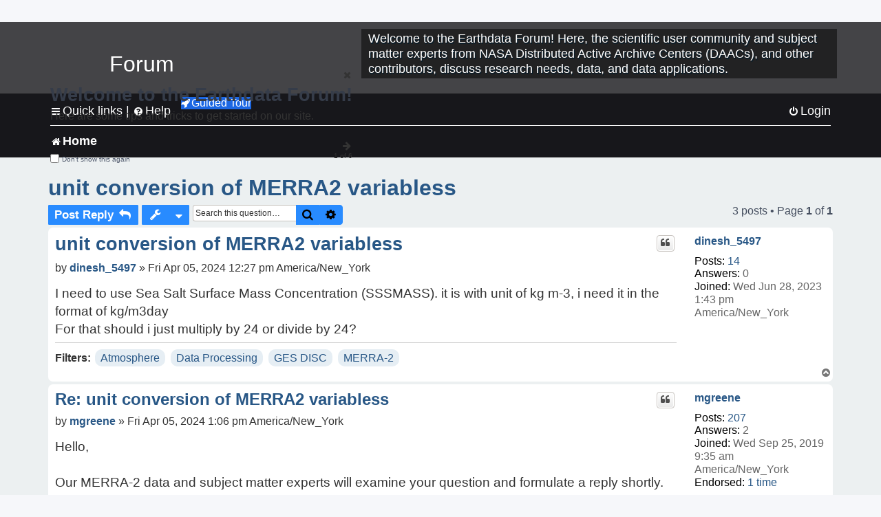

--- FILE ---
content_type: text/html; charset=UTF-8
request_url: https://forum.earthdata.nasa.gov/_custom_get_topic_id.php?postId=18607&sid=429e27e25b044e1dab2195e5d0473c0c
body_size: 4
content:
5376

--- FILE ---
content_type: text/html; charset=UTF-8
request_url: https://forum.earthdata.nasa.gov/_custom_get_topic_id.php?postId=18607&sid=429e27e25b044e1dab2195e5d0473c0c
body_size: 4
content:
5376